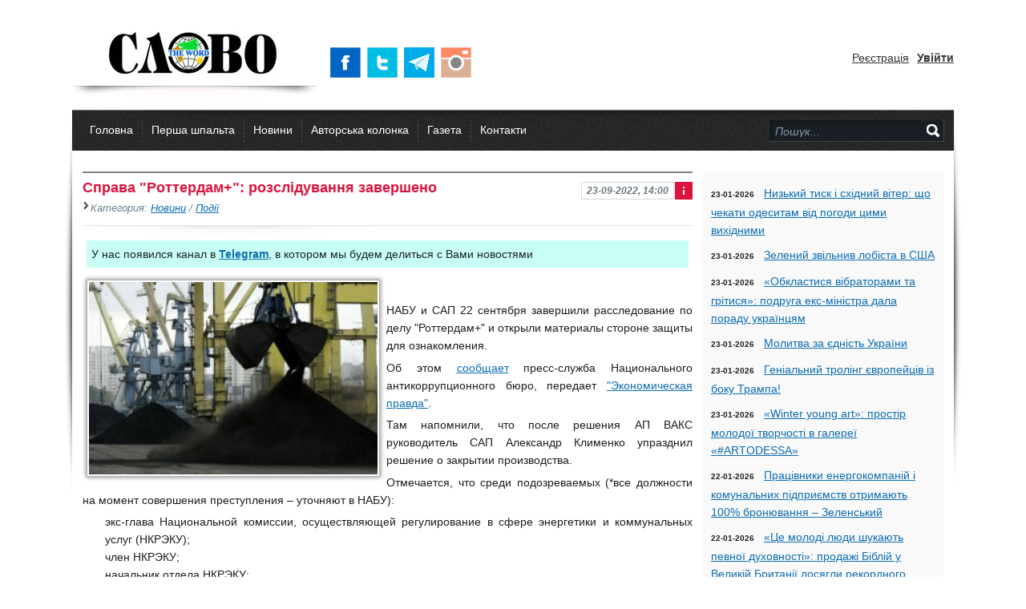

--- FILE ---
content_type: text/html; charset=utf-8
request_url: https://slovo.odessa.ua/news/51551-delo-rotterdam-rassledovanie-zaversheno.html
body_size: 21954
content:
<!DOCTYPE html PUBLIC "-//W3C//DTD XHTML 1.0 Transitional//EN" "https://www.w3.org/TR/xhtml1/DTD/xhtml1-transitional.dtd"><head>
<meta name="HandheldFriendly" content="true">
	<meta name="format-detection" content="telephone=no">
	<meta name="viewport" content="user-scalable=no, initial-scale=1.0, maximum-scale=1.0, width=device-width"> 
	<meta name="apple-mobile-web-app-capable" content="yes">
	<meta name="apple-mobile-web-app-status-bar-style" content="default">
<!--[if lte IE 7]>
<script type="text/javascript" language="javascript">
  window.location.href = "https://slovo.odessa.ua/browser.html";
</script>
<![endif]-->
<title>Дело &quot;Роттердам+&quot;: расследование завершено » Суспільно – політична газета &quot;СЛОВО&quot;</title>
<meta name="charset" content="utf-8">
<meta name="title" content="Дело &quot;Роттердам+&quot;: расследование завершено » Суспільно – політична газета &quot;СЛОВО&quot;">
<meta name="description" content="По версии следствия, в так называемую формулу &quot;Роттердам+&quot;, утвержденную в 2016 году НКРЭКУ для расчета оптовой рыночной цены на электроэнергию, заложили расходы, которых на самом деле не существовало, а именно - на транспортировку угля в Украину из порта в Роттердаме. НАБУ и САП 22">
<meta name="keywords" content="Роттердам, НКРЭКУ, группы, компаний, электроэнергию, Украину, закрытии, частных, стоимость, Украины, руководитель, транспортировку, прокуроров, производстве, генерации, решение, следствия, рыночной, оптовой, формулы">
<meta name="generator" content="DataLife Engine (https://dle-news.ru)">
<link rel="canonical" href="https://slovo.odessa.ua/news/51551-delo-rotterdam-rassledovanie-zaversheno.html">
<link rel="alternate" type="application/rss+xml" title="Суспільно – політична газета &quot;СЛОВО&quot;" href="https://slovo.odessa.ua/rss.xml">
<link rel="search" type="application/opensearchdescription+xml" title="Суспільно – політична газета &quot;СЛОВО&quot;" href="https://slovo.odessa.ua/index.php?do=opensearch">
<meta property="twitter:title" content="Дело &quot;Роттердам+&quot;: расследование завершено » Суспільно – політична газета &quot;СЛОВО&quot;">
<meta property="twitter:url" content="https://slovo.odessa.ua/news/51551-delo-rotterdam-rassledovanie-zaversheno.html">
<meta property="twitter:card" content="summary_large_image">
<meta property="twitter:image" content="https://slovo.odessa.ua/uploads/posts/2022-09/bh5tje-c4x3x50px50p-c4x3x50px50p-e4cfd6a50333a107754745f2557a519d.jpg">
<meta property="twitter:description" content="НАБУ и САП 22 сентября завершили расследование по делу &quot;Роттердам+&quot; и открыли материалы стороне защиты для ознакомления. Об этом сообщает пресс-служба Национального антикоррупционного бюро, передает &quot;Экономическая правда&quot;. Там напомнили, что после решения АП ВАКС руководитель">
<meta property="og:type" content="article">
<meta property="og:site_name" content="Суспільно – політична газета &quot;СЛОВО&quot;">
<meta property="og:title" content="Дело &quot;Роттердам+&quot;: расследование завершено » Суспільно – політична газета &quot;СЛОВО&quot;">
<meta property="og:url" content="https://slovo.odessa.ua/news/51551-delo-rotterdam-rassledovanie-zaversheno.html">
<meta property="og:image" content="https://slovo.odessa.ua/uploads/posts/2022-09/bh5tje-c4x3x50px50p-c4x3x50px50p-e4cfd6a50333a107754745f2557a519d.jpg">
<meta property="og:description" content="НАБУ и САП 22 сентября завершили расследование по делу &quot;Роттердам+&quot; и открыли материалы стороне защиты для ознакомления. Об этом сообщает пресс-служба Национального антикоррупционного бюро, передает &quot;Экономическая правда&quot;. Там напомнили, что после решения АП ВАКС руководитель">
<link href="/engine/classes/min/index.php?f=engine/editor/css/default.css&amp;v=a02ff" rel="stylesheet" type="text/css">
<script src="/engine/classes/min/index.php?g=general3&amp;v=a02ff"></script>
<script src="/engine/classes/min/index.php?f=engine/classes/js/jqueryui3.js,engine/classes/js/dle_js.js,engine/classes/highslide/highslide.js&amp;v=a02ff" defer></script>


<link rel="shortcut icon" type="image/png" href="/templates/Gemini_ua/images/favicon.png" />
<link media="screen" href="/templates/Gemini_ua/style/styles.css" type="text/css" rel="stylesheet" />
<link media="screen" href="/templates/Gemini_ua/style/engine.css" type="text/css" rel="stylesheet" />
<link media="screen" href="/templates/Gemini_ua/style/base.css" type="text/css" rel="stylesheet" />
<link media="screen" href="/templates/Gemini_ua/style/common.css" type="text/css" rel="stylesheet" />
<script type="text/javascript" src="/templates/Gemini_ua/js/libs.js"></script>


<!--
<script type="text/javascript" src="http://shublog.ru/files/js/jscroll.js"></script>
<script type="text/javascript" src="http://shublog.ru/files/js/jquery.mousewheel-3.0.js"></script>
-->
<!--[if IE]><link href="/templates/Gemini_ua/style/ie.css" media="screen, projection" rel="stylesheet" type="text/css" /><![endif]-->
    <!--[if lt IE 9]>
    <script>
      document.createElement('header');
      document.createElement('nav');
      document.createElement('section');
      document.createElement('article');
      document.createElement('aside');
      document.createElement('footer');
      document.createElement('hgroup');
    </script>
    <style type="text/css">
      header, nav, section, article, aside, footer, hgroup
      {
        display: block;
      }
    </style>
    <![endif]-->

<link rel="stylesheet" type="text/css" media="all" href="/templates/Gemini_ua/style/jscroll.css" />

<script type="text/javascript" src="/templates/Gemini_ua/js/lenta.js"></script>
<script type="text/javascript" src="/templates/Gemini_ua/js/jquery.imageScroller.js"></script>
<style>
.link { cursor:pointer;}
  @-moz-document url-prefix()
{
.top-featured-image span {
    background-color: Black;
    color:white;
    font-size: small;
    position:absolute;
    bottom:17px;
    left:-250px;
    padding-left:10px;
      -moz-opacity:.60;
    filter:alpha(opacity=60);
    opacity:.80;
    width:240px;
    display: inline;
	
}

}
</style> 
<script type="text/javascript">
      var scrolltotop={
      setting: {startline:350, scrollto: 0, scrollduration:800, fadeduration:[500, 100]},
      controlHTML: '<img src="/templates/Gemini_ua/images/go-top_7400.png" width="64" height="64">',
      controlattrs: {offsetx:25, offsety:125},
      anchorkeyword: '#top',
      state: {isvisible:false, shouldvisible:false},
      scrollup:function(){
        if (!this.cssfixedsupport)
          this.control.css({opacity:50})
        var dest=isNaN(this.setting.scrollto)? this.setting.scrollto : parseInt(this.setting.scrollto)
        if (typeof dest=="string" && jQuery('#'+dest).length==1)
          dest=jQuery('#'+dest).offset().top
        else
          dest=0
        this.body.animate({scrollTop: dest}, this.setting.scrollduration);
      },
      togglecontrol:function(){
        var scrolltop=jQuery(window).scrollTop()
        if (!this.cssfixedsupport)
          this.keepfixed()
        this.state.shouldvisible=(scrolltop>=this.setting.startline)? true : false
        if (this.state.shouldvisible && !this.state.isvisible){
          this.control.stop().animate({opacity:1}, this.setting.fadeduration[0])
          this.state.isvisible=true
        }
        else if (this.state.shouldvisible==false && this.state.isvisible){
          this.control.stop().animate({opacity:0}, this.setting.fadeduration[1])
          this.state.isvisible=false
        }
      },
      init:function(){
        jQuery(document).ready(function($){
          var mainobj=scrolltotop
          var iebrws=document.all
          mainobj.cssfixedsupport=!iebrws || iebrws && document.compatMode=="CSS1Compat" && window.XMLHttpRequest //not IE or IE7+ browsers in standards mode
          mainobj.body=(window.opera)? (document.compatMode=="CSS1Compat"? $('html') : $('body')) : $('html,body')
          mainobj.control=$('<div id="topcontrol">'+mainobj.controlHTML+'</div>')
            .css({position:mainobj.cssfixedsupport? 'fixed' : 'absolute', bottom:mainobj.controlattrs.offsety, right:mainobj.controlattrs.offsetx, opacity:0, cursor:'pointer' })
            .attr({title:'Вверх'})
            .click(function(){mainobj.scrollup(); return false})
            .appendTo('body')
          if (document.all && !window.XMLHttpRequest && mainobj.control.text()!='')
            mainobj.control.css({width:mainobj.control.width()})
          mainobj.togglecontrol()
          $('a[href="' + mainobj.anchorkeyword +'"]').click(function(){
            mainobj.scrollup()
            return false
          })
          $(window).bind('scroll resize', function(e){
            mainobj.togglecontrol()
          })
        })
      }
    }
    scrolltotop.init()
</script>

<meta name='yandex-verification' content='7f72873ce60c292e' />
<meta name="google-site-verification" content="ZlZKO_q1AvQ75J3uTRVsaYoh5vPcxk5U9lgfQZMblGg" />
<!-- Put this script tag to the <head> of your page -->
<!--<script type="text/javascript" src="//vk.com/js/api/openapi.js?116"></script>

<script type="text/javascript">
  VK.init({apiId: 4756843, onlyWidgets: true});
</script>-->


<!-- BEGIN SiteCTRL Script -->

<script type="text/javascript">
if(document.location.protocol=='http:'){
 var Tynt=Tynt||[];Tynt.push('beKdeaSGWr5krDacwqm_6l');
 (function(){var s=document.createElement('script');s.async="async";s.type="text/javascript";s.src='https://tcr.tynt.com/ti.js';var h=document.getElementsByTagName('script')[0];h.parentNode.insertBefore(s,h);})();
}
</script>
<!-- END SiteCTRL Script -->





  <!-- Новогодние шары START-->
   <!--
<script type="text/javascript" src="/new_year_bals7/swfobject.min.js"></script>
<script type="text/javascript" src="/new_year_bals7/newyear.js"></script>

<link rel="stylesheet" href="/new_year_bals7/style2.css">

<div class="b-page_newyear">
<div class="b-page__content">
<i class="b-head-decor">
<i class="b-head-decor__inner b-head-decor__inner_n1">
<div class="b-ball b-ball_n1 b-ball_bounce"><div class="b-ball__right"></div><div class="b-ball__i"></div></div>
<div class="b-ball b-ball_n2 b-ball_bounce"><div class="b-ball__right"></div><div class="b-ball__i"></div></div>
<div class="b-ball b-ball_n3 b-ball_bounce"><div class="b-ball__right"></div><div class="b-ball__i"></div></div>
<div class="b-ball b-ball_n4 b-ball_bounce"><div class="b-ball__right"></div><div class="b-ball__i"></div></div>
<div class="b-ball b-ball_n5 b-ball_bounce"><div class="b-ball__right"></div><div class="b-ball__i"></div></div>
<div class="b-ball b-ball_n6 b-ball_bounce"><div class="b-ball__right"></div><div class="b-ball__i"></div></div>
<div class="b-ball b-ball_n7 b-ball_bounce"><div class="b-ball__right"></div><div class="b-ball__i"></div></div> 
<div class="b-ball b-ball_n8 b-ball_bounce"><div class="b-ball__right"></div><div class="b-ball__i"></div></div>
<div class="b-ball b-ball_n9 b-ball_bounce"><div class="b-ball__right"></div><div class="b-ball__i"></div></div>
<div class="b-ball b-ball_i1"><div class="b-ball__right"></div><div class="b-ball__i"></div></div>
<div class="b-ball b-ball_i2"><div class="b-ball__right"></div><div class="b-ball__i"></div></div>
<div class="b-ball b-ball_i3"><div class="b-ball__right"></div><div class="b-ball__i"></div></div>
<div class="b-ball b-ball_i4"><div class="b-ball__right"></div><div class="b-ball__i"></div></div>
<div class="b-ball b-ball_i5"><div class="b-ball__right"></div><div class="b-ball__i"></div></div>
<div class="b-ball b-ball_i6"><div class="b-ball__right"></div><div class="b-ball__i"></div></div>
</i> 
<i class="b-head-decor__inner b-head-decor__inner_n2">
<div class="b-ball b-ball_n1 b-ball_bounce"><div class="b-ball__right"></div><div class="b-ball__i"></div></div>
<div class="b-ball b-ball_n2 b-ball_bounce"><div class="b-ball__right"></div><div class="b-ball__i"></div></div>
<div class="b-ball b-ball_n3 b-ball_bounce"><div class="b-ball__right"></div><div class="b-ball__i"></div></div>
<div class="b-ball b-ball_n4 b-ball_bounce"><div class="b-ball__right"></div><div class="b-ball__i"></div></div>
<div class="b-ball b-ball_n5 b-ball_bounce"><div class="b-ball__right"></div><div class="b-ball__i"></div></div>
<div class="b-ball b-ball_n6 b-ball_bounce"><div class="b-ball__right"></div><div class="b-ball__i"></div></div>
<div class="b-ball b-ball_n7 b-ball_bounce"><div class="b-ball__right"></div><div class="b-ball__i"></div></div>
<div class="b-ball b-ball_n8 b-ball_bounce"><div class="b-ball__right"></div><div class="b-ball__i"></div></div> 
<div class="b-ball b-ball_n9 b-ball_bounce"><div class="b-ball__right"></div><div class="b-ball__i"></div></div>
<div class="b-ball b-ball_i1"><div class="b-ball__right"></div><div class="b-ball__i"></div></div>
<div class="b-ball b-ball_i2"><div class="b-ball__right"></div><div class="b-ball__i"></div></div>
<div class="b-ball b-ball_i3"><div class="b-ball__right"></div><div class="b-ball__i"></div></div>
<div class="b-ball b-ball_i4"><div class="b-ball__right"></div><div class="b-ball__i"></div></div>
<div class="b-ball b-ball_i5"><div class="b-ball__right"></div><div class="b-ball__i"></div></div>
<div class="b-ball b-ball_i6"><div class="b-ball__right"></div><div class="b-ball__i"></div></div>
</i>
<i class="b-head-decor__inner b-head-decor__inner_n3">
<div class="b-ball b-ball_n1 b-ball_bounce"><div class="b-ball__right"></div><div class="b-ball__i"></div></div>
<div class="b-ball b-ball_n2 b-ball_bounce"><div class="b-ball__right"></div><div class="b-ball__i"></div></div>
<div class="b-ball b-ball_n3 b-ball_bounce"><div class="b-ball__right"></div><div class="b-ball__i"></div></div>
<div class="b-ball b-ball_n4 b-ball_bounce"><div class="b-ball__right"></div><div class="b-ball__i"></div></div>
<div class="b-ball b-ball_n5 b-ball_bounce"><div class="b-ball__right"></div><div class="b-ball__i"></div></div>
<div class="b-ball b-ball_n6 b-ball_bounce"><div class="b-ball__right"></div><div class="b-ball__i"></div></div>
<div class="b-ball b-ball_n7 b-ball_bounce"><div class="b-ball__right"></div><div class="b-ball__i"></div></div>
<div class="b-ball b-ball_n8 b-ball_bounce"><div class="b-ball__right"></div><div class="b-ball__i"></div></div>
<div class="b-ball b-ball_n9 b-ball_bounce"><div class="b-ball__right"></div><div class="b-ball__i"></div></div>
<div class="b-ball b-ball_i1"><div class="b-ball__right"></div><div class="b-ball__i"></div></div>
<div class="b-ball b-ball_i2"><div class="b-ball__right"></div><div class="b-ball__i"></div></div>
<div class="b-ball b-ball_i3"><div class="b-ball__right"></div><div class="b-ball__i"></div></div>
<div class="b-ball b-ball_i4"><div class="b-ball__right"></div><div class="b-ball__i"></div></div>
<div class="b-ball b-ball_i5"><div class="b-ball__right"></div><div class="b-ball__i"></div></div>
<div class="b-ball b-ball_i6"><div class="b-ball__right"></div><div class="b-ball__i"></div></div>
</i>
<i class="b-head-decor__inner b-head-decor__inner_n4">
<div class="b-ball b-ball_n1 b-ball_bounce"><div class="b-ball__right"></div><div class="b-ball__i"></div></div>
<div class="b-ball b-ball_n2 b-ball_bounce"><div class="b-ball__right"></div><div class="b-ball__i"></div></div>
<div class="b-ball b-ball_n3 b-ball_bounce"><div class="b-ball__right"></div><div class="b-ball__i"></div></div>
<div class="b-ball b-ball_n4 b-ball_bounce"><div class="b-ball__right"></div><div class="b-ball__i"></div></div>
<div class="b-ball b-ball_n5 b-ball_bounce"><div class="b-ball__right"></div><div class="b-ball__i"></div></div>
<div class="b-ball b-ball_n6 b-ball_bounce"><div class="b-ball__right"></div><div class="b-ball__i"></div></div>
<div class="b-ball b-ball_n7 b-ball_bounce"><div class="b-ball__right"></div><div class="b-ball__i"></div></div>
<div class="b-ball b-ball_n8 b-ball_bounce"><div class="b-ball__right"></div><div class="b-ball__i"></div></div>
<div class="b-ball b-ball_n9 b-ball_bounce"><div class="b-ball__right"></div><div class="b-ball__i"></div></div>
<div class="b-ball b-ball_i1"><div class="b-ball__right"></div><div class="b-ball__i"></div></div>
<div class="b-ball b-ball_i2"><div class="b-ball__right"></div><div class="b-ball__i"></div></div>
<div class="b-ball b-ball_i3"><div class="b-ball__right"></div><div class="b-ball__i"></div></div>
<div class="b-ball b-ball_i4"><div class="b-ball__right"></div><div class="b-ball__i"></div></div>
<div class="b-ball b-ball_i5"><div class="b-ball__right"></div><div class="b-ball__i"></div></div>
<div class="b-ball b-ball_i6"><div class="b-ball__right"></div><div class="b-ball__i"></div></div>
</i>
<i class="b-head-decor__inner b-head-decor__inner_n5">
<div class="b-ball b-ball_n1 b-ball_bounce"><div class="b-ball__right"></div><div class="b-ball__i"></div></div>
<div class="b-ball b-ball_n2 b-ball_bounce"><div class="b-ball__right"></div><div class="b-ball__i"></div></div>
<div class="b-ball b-ball_n3 b-ball_bounce"><div class="b-ball__right"></div><div class="b-ball__i"></div></div>
<div class="b-ball b-ball_n4 b-ball_bounce"><div class="b-ball__right"></div><div class="b-ball__i"></div></div>
<div class="b-ball b-ball_n5 b-ball_bounce"><div class="b-ball__right"></div><div class="b-ball__i"></div></div>
<div class="b-ball b-ball_n6 b-ball_bounce"><div class="b-ball__right"></div><div class="b-ball__i"></div></div>
<div class="b-ball b-ball_n7 b-ball_bounce"><div class="b-ball__right"></div><div class="b-ball__i"></div></div>
<div class="b-ball b-ball_n8 b-ball_bounce"><div class="b-ball__right"></div><div class="b-ball__i"></div></div>
<div class="b-ball b-ball_n9 b-ball_bounce"><div class="b-ball__right"></div><div class="b-ball__i"></div></div>
<div class="b-ball b-ball_i1"><div class="b-ball__right"></div><div class="b-ball__i"></div></div>
<div class="b-ball b-ball_i2"><div class="b-ball__right"></div><div class="b-ball__i"></div></div>
<div class="b-ball b-ball_i3"><div class="b-ball__right"></div><div class="b-ball__i"></div></div>
<div class="b-ball b-ball_i4"><div class="b-ball__right"></div><div class="b-ball__i"></div></div>
<div class="b-ball b-ball_i5"><div class="b-ball__right"></div><div class="b-ball__i"></div></div>
<div class="b-ball b-ball_i6"><div class="b-ball__right"></div><div class="b-ball__i"></div></div>
</i>
<i class="b-head-decor__inner b-head-decor__inner_n6">
<div class="b-ball b-ball_n1 b-ball_bounce"><div class="b-ball__right"></div><div class="b-ball__i"></div></div>
<div class="b-ball b-ball_n2 b-ball_bounce"><div class="b-ball__right"></div><div class="b-ball__i"></div></div>
<div class="b-ball b-ball_n3 b-ball_bounce"><div class="b-ball__right"></div><div class="b-ball__i"></div></div>
<div class="b-ball b-ball_n4 b-ball_bounce"><div class="b-ball__right"></div><div class="b-ball__i"></div></div>
<div class="b-ball b-ball_n5 b-ball_bounce"><div class="b-ball__right"></div><div class="b-ball__i"></div></div>
<div class="b-ball b-ball_n6 b-ball_bounce"><div class="b-ball__right"></div><div class="b-ball__i"></div></div>
<div class="b-ball b-ball_n7 b-ball_bounce"><div class="b-ball__right"></div><div class="b-ball__i"></div></div>
<div class="b-ball b-ball_n8 b-ball_bounce"><div class="b-ball__right"></div><div class="b-ball__i"></div></div>
<div class="b-ball b-ball_n9 b-ball_bounce"><div class="b-ball__right"></div><div class="b-ball__i"></div></div>
<div class="b-ball b-ball_i1"><div class="b-ball__right"></div><div class="b-ball__i"></div></div>
<div class="b-ball b-ball_i2"><div class="b-ball__right"></div><div class="b-ball__i"></div></div>
<div class="b-ball b-ball_i3"><div class="b-ball__right"></div><div class="b-ball__i"></div></div>
<div class="b-ball b-ball_i4"><div class="b-ball__right"></div><div class="b-ball__i"></div></div>
<div class="b-ball b-ball_i5"><div class="b-ball__right"></div><div class="b-ball__i"></div></div>
<div class="b-ball b-ball_i6"><div class="b-ball__right"></div><div class="b-ball__i"></div></div>
</i>
<i class="b-head-decor__inner b-head-decor__inner_n7">
<div class="b-ball b-ball_n1 b-ball_bounce"><div class="b-ball__right"></div><div class="b-ball__i"></div></div>
<div class="b-ball b-ball_n2 b-ball_bounce"><div class="b-ball__right"></div><div class="b-ball__i"></div></div>
<div class="b-ball b-ball_n3 b-ball_bounce"><div class="b-ball__right"></div><div class="b-ball__i"></div></div>
<div class="b-ball b-ball_n4 b-ball_bounce"><div class="b-ball__right"></div><div class="b-ball__i"></div></div>
<div class="b-ball b-ball_n5 b-ball_bounce"><div class="b-ball__right"></div><div class="b-ball__i"></div></div>
<div class="b-ball b-ball_n6 b-ball_bounce"><div class="b-ball__right"></div><div class="b-ball__i"></div></div>
<div class="b-ball b-ball_n7 b-ball_bounce"><div class="b-ball__right"></div><div class="b-ball__i"></div></div>
<div class="b-ball b-ball_n8 b-ball_bounce"><div class="b-ball__right"></div><div class="b-ball__i"></div></div>
<div class="b-ball b-ball_n9 b-ball_bounce"><div class="b-ball__right"></div><div class="b-ball__i"></div></div>
<div class="b-ball b-ball_i1"><div class="b-ball__right"></div><div class="b-ball__i"></div></div>
<div class="b-ball b-ball_i2"><div class="b-ball__right"></div><div class="b-ball__i"></div></div>
<div class="b-ball b-ball_i3"><div class="b-ball__right"></div><div class="b-ball__i"></div></div>
<div class="b-ball b-ball_i4"><div class="b-ball__right"></div><div class="b-ball__i"></div></div> 
<div class="b-ball b-ball_i5"><div class="b-ball__right"></div><div class="b-ball__i"></div></div>
<div class="b-ball b-ball_i6"><div class="b-ball__right"></div><div class="b-ball__i"></div></div>
</i>
</i>
</div>
</div>
-->
  <!--Новогодние шары END -->

    <!--  <script
              id="delivery-draw-kit"
              src="https://cdn.hunteryvely.com/resources/draw_script.js"
              onload='javascript:renderDelivery("5d0890b9aeed7")'>
            </script>-->

</head>
<body class="page page_fix">

<script>
<!--
var dle_root       = '/';
var dle_admin      = '';
var dle_login_hash = '71a26d2a818eef39644ca7344dd42e832312abf9';
var dle_group      = 5;
var dle_skin       = 'Gemini_ua';
var dle_wysiwyg    = '0';
var quick_wysiwyg  = '2';
var dle_min_search = '4';
var dle_act_lang   = ["Так", "Ні", "Увести", "Скасувати", "Зберегти", "Видалити", "Завантаження. Будь ласка, зачекайте..."];
var menu_short     = 'Швидке редагування';
var menu_full      = 'Повне редагування';
var menu_profile   = 'Перегляд профілю';
var menu_send      = 'Надіслати повідомлення';
var menu_uedit     = 'Адмінцентр';
var dle_info       = 'Інформація';
var dle_confirm    = 'Підтвердження';
var dle_prompt     = 'Уведення інформації';
var dle_req_field  = ["Заповніть поле з ім’ям", "Заповніть поле з повідомленням", "Заповніть поле з темою повідомлення"];
var dle_del_agree  = 'Ви певні, що хочете видалити? Цю дію неможливо буде скасувати';
var dle_spam_agree = 'Ви певні, що хочете позначити користувача як спамера? Це призведе до видалення всіх його коментарів';
var dle_c_title    = 'Надсилання скарги';
var dle_complaint  = 'Зазначте текст Вашої скарги для адміністрації:';
var dle_mail       = 'Ваша адреса е-пошти:';
var dle_big_text   = 'Виділено завеликий клаптик тексту.';
var dle_orfo_title = 'Зазначте коментар для адміністрації до знайденої помилки на сторінці:';
var dle_p_send     = 'Надіслати';
var dle_p_send_ok  = 'Сповіщення вдало надіслано';
var dle_save_ok    = 'Зміни вдало збережено. Оновити сторінку?';
var dle_reply_title= 'Відповідь на коментар';
var dle_tree_comm  = '0';
var dle_del_news   = 'Видалити статтю';
var dle_sub_agree  = 'Ви певні, що хочете підписатися на коментарі до цієї публікації?';
var dle_captcha_type  = '1';
var dle_share_interesting  = ["Поділитися посиланням на виділений текст", "Твіттер", "Facebook", "Вконтакті", "Пряме посилання:", "Натисніть правою клавішею миші і виберіть «Копіювати посилання»"];
var DLEPlayerLang     = {prev: 'Попередній',next: 'Наступний',play: 'Відтворити',pause: 'Пауза',mute: 'Вимкнути звук', unmute: 'Увімкнути звук', settings: 'Налаштування', enterFullscreen: 'На повний екран', exitFullscreen: 'Вимкнути повноекранний режим', speed: 'Швидкість', normal: 'Звичайна', quality: 'Якість', pip: 'Режим PiP'};
var allow_dle_delete_news   = false;

jQuery(function($){

hs.graphicsDir = '/engine/classes/highslide/graphics/';
hs.wrapperClassName = 'rounded-white';
hs.outlineType = 'rounded-white';
hs.numberOfImagesToPreload = 0;
hs.captionEval = 'this.thumb.alt';
hs.showCredits = false;
hs.align = 'center';
hs.transitions = ['expand', 'crossfade'];
hs.dimmingOpacity = 0.60;
hs.lang = { loadingText : 'Завантаження...', playTitle : 'Перегляд слайд-шоу (пропуск)', pauseTitle:'Пауза', previousTitle : 'Попереднє зображення', nextTitle :'Наступне зображення',moveTitle :'Перемістити', closeTitle :'Закрити (Esc)',fullExpandTitle:'Розгорнути до повного розміру',restoreTitle:'Натисніть для закриття картинки, натисніть й утримуйте для переміщення',focusTitle:'Сфокусувати',loadingTitle:'Натисніть, щоб скасувати'
};
hs.slideshowGroup='fullnews'; hs.addSlideshow({slideshowGroup: 'fullnews', interval: 4000, repeat: false, useControls: true, fixedControls: 'fit', overlayOptions: { opacity: .75, position: 'bottom center', hideOnMouseOut: true } });

});
//-->
</script>
<div id="fb-root"></div>
<script>(function(d, s, id) {
  var js, fjs = d.getElementsByTagName(s)[0];
  if (d.getElementById(id)) return;
  js = d.createElement(s); js.id = id;
  js.src = "//connect.facebook.net/ru_RU/sdk.js#xfbml=1&version=v2.0";
  fjs.parentNode.insertBefore(js, fjs);
}(document, 'script', 'facebook-jssdk'));</script>



<div class="wwide topline">&nbsp;</div>
<div class="wrapper">
	<div id="header" class="container">
		<h2><a class="thide" href="/index.php" title="Громадсько-політична газета СЛОВО">Громадсько-політична газета &quot;СЛОВО&quot;</a></h2>
		<div class="rcol">
			<div class="loginbox">

<ul class="reset loginbox">
	<li class="lvsep"><a href="https://slovo.odessa.ua/index.php?do=register">Реєстрація</a></li>
	<li><a id="loginlink" href="#"><b>Увійти</b></a></li>
</ul>
<div style="display: none;" id="logindialog" title="Авторизація">
	<form method="post" action="">
		<div class="logform">
			<ul class="reset">
				<li class="lfield"><label for="login_name">Лоґін:</label><br /><input type="text" name="login_name" id="login_name" /></li>
				<li class="lfield lfpas"><label for="login_password">Пароль (<a href="https://slovo.odessa.ua/index.php?do=lostpassword">Забули?</a>):</label><br /><input type="password" name="login_password" id="login_password" /></li>
				<li class="lfield lfchek"><input type="checkbox" name="login_not_save" id="login_not_save" value="1"/><label for="login_not_save">&nbsp;Чужий комп'ютер</label></li>
				<li class="lbtn"><button class="fbutton" onclick="submit();" type="submit" title="Войти"><span>Войти</span></button></li>
			</ul>
			<input name="login" type="hidden" id="login" value="submit" />
		</div>
	</form>
</div>
</div>
           
     
			
            
      <span class="headso">
          
        <noindex>	    <a href="https://www.facebook.com/Odessa.Slovo" target="_blank" rel="nofollow" title="Мы в Facebook"><img src="/templates/Gemini_ua/images/i1.png" alt="Мы в Facebook" /></a>
				
                <a href="https://twitter.com/SlovoOdessa" target="_blank" rel="nofollow" title="Мы в Twitter"><img src="/templates/Gemini_ua/images/i2.png" alt="Мы в Twitter" /></a> 
                <a href="https://t.me/slovo_odessa" target="_blank" rel="nofollow" title="Мы в Telegram"><img src="/templates/Gemini_ua/images/i3.png" alt="Мы в Telegram" /></a> 
                <a href="https://www.instagram.com/odessa_slovo/" target="_blank" rel="nofollow" title="Мы в Instagram"><img src="/templates/Gemini_ua/images/i5.png" alt="Мы в Instagram" /></a> 
             </noindex>     
      
             
             
             
               </span>     
           	<!-- <span class="headsoc">
			<noindex>	
            <a class="twit thide" href="https://www.facebook.com/Odessa.Slovo" target="_blank" rel="nofollow" title="Мы в Facebook">Мы в Facebook</a>
		
                <a class="twitt thide" href="https://twitter.com/SlovoOdessa" target="_blank" rel="nofollow" title="Мы в Twitter">Мы в Twitter</a> 
                
                </noindex>    
			</span>	-->
           
			<div class="headlinks">
 
			</div>  
		</div> 
	</div>
	<div class="shadlr"><div class="shadlr">
    
  

		<div class="container ">
			<div class="darkbg"><div id="menubar">
				<div class="lcol">
    
					<ul class="reset"> <!--<a href="https://slovo.odessa.ua/index.php?action=mobile" target="_top" title="Мобильная версия сайта"><img src="/templates/Gemini_ua/images/social/mobail.png" style="margin-top:11px; margin-left:-11px" width="31px" height="31px" /></a>-->
						 <li><a href="/">Головна</a></li> 
                        <li><a href="/main/">Перша шпальта</a></li>
                        <li><a href="/news/">Новини</a></li>
						
						<li><a href="/avtor/">Авторська колонка</a></li>
						<li><a href="/gazeta/">Газета</a></li>
                    
              
                       
						<li><a href="/index.php?do=feedback">Контакти</a></li>
					<!-- <div class="language">
                        
                          <img src="/templates/Gemini_ua/images/lang/lang__ua.png" alt="ua" data-google-lang="ua" class="language__img">
      
       <img src="/templates/Gemini_ua/images/lang/lang__ru.png" alt="ru" data-google-lang="ru" class="language__img">
           
        </div> -->
    
    	<!-- <div class="language">
                        
                          <img src="/templates/Gemini_ua/images/lang/lang__ua.png" alt="ua" data-google-lang="ua" class="language__img">
      
       <img src="/templates/Gemini_ua/images/lang/lang__ru.png" alt="ru" data-google-lang="ru" class="language__img">
           
        </div> -->
					</ul>
				</div>
				<form method="post" action=''>
					<input type="hidden" name="do" value="search" />
                    <input type="hidden" name="subaction" value="search" />
					<ul class="searchbar reset">
						<li class="lfield"><input id="story" method="post" name="story" value="Пошук..." onblur="if(this.value=='') this.value='Пошук...';" onfocus="if(this.value=='Поиск...') this.value='';" type="text" /></li>
						<li class="lbtn"><input title="Найти" alt="Найти" type="image" src="/templates/Gemini_ua/images/spacer.gif" /></li>
					</ul>
				</form>
                
         
      

                
                
			</div></div>
			<div class="body">
            
					<!--<div style="margin: 3px 5px 3px 5px"><marquee onMouseOver="this.stop()" onMouseOut="this.start()" width="100%" scrollamount="3"> 
<strong> <span style="margin-left:60px"> • 19 апреля, в 12.00 в редакции газеты «Слово» состоится пресс-конференция представителей Одесской областной организации инвалидов «Инвалиды Надежды в Будущее». В ней также примет участие Наталья Чехонацкая – девушка с ограниченными возможностями, которая стала победительницей конкурса красоты «Мадам Одесса-2016». 

 </span>
</strong>
</marquee>


</div> -->
                    
				<div class="vsep">
					<div id="midside" class="lcol">
				
						
                      
		  
                    <div id="midside" class="lcol">
						</div>
                    	<style>
.shortim  img {
    width: 360px;
border: 1px solid rgb(177, 175, 175);
-webkit-box-shadow: 0px 0px 5px 1px rgba(0, 0, 0, 0.41);
-moz-box-shadow: 0px 0px 5px 1px rgba(0, 0, 0, 0.41);
-o-box-shadow: 0px 0px 5px 1px rgba(0, 0, 0, 0.41);
box-shadow: 0px 0px 5px 1px rgba(0, 0, 0, 0.41);
    margin: 0px 8px 0px 5px;
    line-height: 0px;
}
</style>
<!--<ul class="reset" style="display: inline-flex;"><li>Читать новость на:</li> <li> <noindex>     <style>


.page {

    min-height: 100vh;
}
/* Фиксируем позицию body, которую меняет панель гугла*/

.page_fix {
    top: 0 !important;
    position: static !important;
}

/* Прячем панель гугла  */

.skiptranslate {
    display: none !important;
}

/* language */



.language__img {
    margin: 2px;
    cursor: pointer;
    opacity: .5;
}

.language__img:hover,
.language__img_active {
    opacity: 1;
}


.language {


     transform: translateY(-50%);
  
    flex-direction: column;
}



</style>
  
            <span class="language">
<li style="position:relative; list-style:none;" class="menu-item menu-item-gtranslate"><a href="#" onclick="doGTranslate('ru|ru');return false;" title="Русский" class="glink nturl notranslate" style="border: none;margin-top: 10px;">  <img src="/templates/Gemini_ua/images/lang/lang__ru.png" alt="ru" data-google-lang="ru" class="language__img"></a></li><li style="position:relative; list-style:none;" class="menu-item menu-item-gtranslate"><a href="#" onclick="doGTranslate('ru|uk');return false;" title="Українська" class="glink nturl notranslate" style="border: none;margin-top: 10px;"> <img src="/templates/Gemini_ua/images/lang/lang__ua.png" alt="uk" data-google-lang="uk" class="language__img" ></a></li><style>#goog-gt-tt {display:none !important;}
.goog-te-banner-frame {display:none !important;}
.goog-te-menu-value:hover {text-decoration:none !important;}
.goog-text-highlight {background-color:transparent !important;box-shadow:none !important;}
#google_translate_element2 {display:none!important;}
</style><div id="google_translate_element2"><div class="skiptranslate goog-te-gadget" dir="ltr" style=""><div id=":0.targetLanguage"><select class="goog-te-combo"><option value="">Выбрать язык</option><option value="az">азербайджанский</option><option value="sq">албанский</option><option value="am">амхарский</option><option value="en">английский</option><option value="ar">арабский</option><option value="hy">армянский</option><option value="af">африкаанс</option><option value="eu">баскский</option><option value="be">белорусский</option><option value="bn">бенгальский</option><option value="my">бирманский</option><option value="bg">болгарский</option><option value="bs">боснийский</option><option value="cy">валлийский</option><option value="hu">венгерский</option><option value="vi">вьетнамский</option><option value="haw">гавайский</option><option value="gl">галисийский</option><option value="el">греческий</option><option value="ka">грузинский</option><option value="gu">гуджарати</option><option value="da">датский</option><option value="zu">зулу</option><option value="iw">иврит</option><option value="ig">игбо</option><option value="yi">идиш</option><option value="id">индонезийский</option><option value="ga">ирландский</option><option value="is">исландский</option><option value="es">испанский</option><option value="it">итальянский</option><option value="yo">йоруба</option><option value="kk">казахский</option><option value="kn">каннада</option><option value="ca">каталанский</option><option value="ky">киргизский</option><option value="zh-TW">китайский (традиционный)</option><option value="zh-CN">китайский (упрощенный)</option><option value="ko">корейский</option><option value="co">корсиканский</option><option value="ht">креольский (Гаити)</option><option value="ku">курманджи</option><option value="km">кхмерский</option><option value="xh">кхоса</option><option value="lo">лаосский</option><option value="la">латинский</option><option value="lv">латышский</option><option value="lt">литовский</option><option value="lb">люксембургский</option><option value="mk">македонский</option><option value="mg">малагасийский</option><option value="ms">малайский</option><option value="ml">малаялам</option><option value="mt">мальтийский</option><option value="mi">маори</option><option value="mr">маратхи</option><option value="mn">монгольский</option><option value="de">немецкий</option><option value="ne">непальский</option><option value="nl">нидерландский</option><option value="no">норвежский</option><option value="or">ория</option><option value="pa">панджаби</option><option value="fa">персидский</option><option value="pl">польский</option><option value="pt">португальский</option><option value="ps">пушту</option><option value="rw">руанда</option><option value="ro">румынский</option><option value="sm">самоанский</option><option value="ceb">себуанский</option><option value="sr">сербский</option><option value="st">сесото</option><option value="si">сингальский</option><option value="sd">синдхи</option><option value="sk">словацкий</option><option value="sl">словенский</option><option value="so">сомалийский</option><option value="sw">суахили</option><option value="su">суданский</option><option value="tg">таджикский</option><option value="th">тайский</option><option value="ta">тамильский</option><option value="tt">татарский</option><option value="te">телугу</option><option value="tr">турецкий</option><option value="tk">туркменский</option><option value="uz">узбекский</option><option value="ug">уйгурский</option><option value="uk">украинский</option><option value="ur">урду</option><option value="tl">филиппинский</option><option value="fi">финский</option><option value="fr">французский</option><option value="fy">фризский</option><option value="ha">хауса</option><option value="hi">хинди</option><option value="hmn">хмонг</option><option value="hr">хорватский</option><option value="ny">чева</option><option value="cs">чешский</option><option value="sv">шведский</option><option value="sn">шона</option><option value="gd">шотландский (гэльский)</option><option value="eo">эсперанто</option><option value="et">эстонский</option><option value="jw">яванский</option><option value="ja">японский</option></select></div></div></div> <script>function googleTranslateElementInit2() {new google.translate.TranslateElement({pageLanguage: 'ru',autoDisplay: false}, 'google_translate_element2');}</script><script src="//translate.google.com/translate_a/element.js?cb=googleTranslateElementInit2"></script> <script>function GTranslateGetCurrentLang() {var keyValue = document['cookie'].match('(^|;) ?googtrans=([^;]*)(;|$)');return keyValue ? keyValue[2].split('/')[2] : null;}
function GTranslateFireEvent(element,event){try{if(document.createEventObject){var evt=document.createEventObject();element.fireEvent('on'+event,evt)}else{var evt=document.createEvent('HTMLEvents');evt.initEvent(event,true,true);element.dispatchEvent(evt)}}catch(e){}}
function doGTranslate(lang_pair){if(lang_pair.value)lang_pair=lang_pair.value;if(lang_pair=='')return;var lang=lang_pair.split('|')[1];if(GTranslateGetCurrentLang() == null && lang == lang_pair.split('|')[0])return;var teCombo;var sel=document.getElementsByTagName('select');for(var i=0;i<sel.length;i++)if(sel[i].className.indexOf('goog-te-combo')!=-1){teCombo=sel[i];break;}if(document.getElementById('google_translate_element2')==null||document.getElementById('google_translate_element2').innerHTML.length==0||teCombo.length==0||teCombo.innerHTML.length==0){setTimeout(function(){doGTranslate(lang_pair)},500)}else{teCombo.value=lang;GTranslateFireEvent(teCombo,'change');GTranslateFireEvent(teCombo,'change')}}</script>

</span></noindex> </li></ul>-->
<div class="base fullstory">
	<script type="text/javascript">//<![CDATA[
	$(function(){ $("#infb51551").Button("#infc51551"); });
	//]]></script>
	<div class="infbtn">
		<span id="infb51551" class="thide" title="Информация к новости">Информация к новости</span>
		<div id="infc51551" class="infcont">
			<ul>
				 		
				
               
                
				<li><i>Дата: 23-09-2022, 14:00</i></li>
               <li> <a href="javascript:AddComplaint('51551', 'news')">Сообщить о ошибке</a></li>
			</ul>
	 
				
				<div class="rate">
					
					
					<div class="rate_like">
					<a href="#" onclick="doRate('plus', '51551'); return false;" >
						<svg class="icon icon-love"><use xlink:href="#icon-love"></use></svg>
						<span id="ratig-layer-51551"><span class="ratingtypeplus" >0</span></span>
					</a>
					</div>
					
					
				</div>
			
		</div>
	</div>
	<span class="argbox"><a href="https://slovo.odessa.ua/2022/09/23/" ><i>23-09-2022, 14:00</i></a></span>
	<h1 class="btl"><span id="news-title">Справа &quot;Роттердам+&quot;&#58; розслідування завершено</span></h1>
	<p class="argcat"><i>Категория: <a href="https://slovo.odessa.ua/news/">Новини</a> / <a href="https://slovo.odessa.ua/incidents/">Події</a></i></p>
	<div class="maincont">
  

    
     
   	 
<div style="margin: 5px 5px 15px 5px;background-color: #00ffcf38;padding: 6px;">У нас появился канал в <a href="https://t.me/slovo_odessa" target="_blank"><strong>Telegram</strong></a>, в котором мы будем делиться с Вами новостями</div>

<div class="shortim"><p><a href="https://slovo.odessa.ua/uploads/posts/2022-09/bh5tje-c4x3x50px50p-c4x3x50px50p-e4cfd6a50333a107754745f2557a519d.jpg" class="highslide" target="_blank"><img src="/uploads/posts/2022-09/thumbs/bh5tje-c4x3x50px50p-c4x3x50px50p-e4cfd6a50333a107754745f2557a519d.jpg" style="float:left;" alt=""></a> </p>
</div>




	 <div id="exprs">	<p>НАБУ и САП 22 сентября завершили расследование по делу "Роттердам+" и открыли материалы стороне защиты для ознакомления.</p>
<p>Об этом<span> </span><a href="https://nabu.gov.ua/novyny/sprava-rotterdam-rozsliduvannya-zaversheno?fbclid=IwAR1hrhLF1kn21JI8_A3EcGHee_Udp2Zap3rJAyhMXAPiK1KiysWOKTy8B3Q" target="_blank" rel="noopener external">сообщает</a><span> </span>пресс-служба Национального антикоррупционного бюро, передает <a href="https://www.epravda.com.ua/rus/news/2022/09/22/691776/" target="_blank" rel="noopener external">"Экономическая правда"</a>.</p>
<p>Там напомнили, что после решения АП ВАКС руководитель САП Александр Клименко упразднил решение о закрытии производства.</p>
<p>Отмечается, что среди подозреваемых (*все должности на момент совершения преступления – уточняют в НАБУ):</p>
<ul>
<li>экс-глава Национальной комиссии, осуществляющей регулирование в сфере энергетики и коммунальных услуг (НКРЭКУ);</li>
<li>член НКРЭКУ;</li>
<li>начальник отдела НКРЭКУ;</li>
<li>руководитель управления НКРЭКУ;</li>
<li>заместитель коммерческого директора одной из частных компаний группы – ключевого оператора рынка теплогенерации Украины;</li>
<li>директор департамента одной из компаний указанной группы.</li>
</ul>
<p>"Действия всех шести человек квалифицированы по ч.2 ст.364 Уголовного кодекса Украины ("Злоупотребление служебным положением"). Представителям частных компаний инкриминируют пособничество", - заявляют в НАБУ.</p>
<p>По версии следствия, в так называемую формулу "Роттердам+", утвержденную в 2016 году НКРЭКУ для расчета оптовой рыночной цены на электроэнергию, заложили расходы, которых на самом деле не существовало, а именно - на транспортировку угля в Украину из порта в Роттердаме.</p>
<div class="quote_block noncontenteditable">
<div class="quote">
<div class="quote_body contenteditable">"В результате использования такой методики вычисления в течение 2016-2017 гг. конечные потребители переплатили более 18 млрд грн, что подтверждается выводом экспертизы. Ущерб, нанесенный из-за применения формулы в 2018-2019 гг., будет расследован в отдельном производстве", - подчеркивают в НАБУ.</div>
</div>
</div>
<p>"Принять такую ​​формулу вычисления НКРЭКУ уговорили представители группы частных теплогенерирующих компаний, которые в результате и получили сверхприбыли. Сначала регулятор не соглашался, понимая абсурдность включения расходов на транспортировку в тариф, однако в марте 2016 года на указанное предложение пристав.</p>
<p>Как следствие, произошел рост тарифов на электроэнергию для промышленности, объектов социальной инфраструктуры, предпринимателей, что привело к удорожанию товаров и услуг конечному потребителю, в том числе и первой необходимости", - добавили в ведомстве.</p>
<p>В НАБУ отметили, что дело "Роттердам+" уникально по многим причинам.</p>
<div class="quote_block noncontenteditable">
<div class="quote">
<div class="quote_body contenteditable">"Здесь и ее сложность (анализ 1200 составляющих формулы, сотни тысяч листов исследованных документов, десятки обысков и более полусотни допросов), и общий размер причиненного ущерба (39,9 млрд грн), и дерзость преступления (реализация во время вооруженной агрессии РФ). Но есть еще одна особенность – не смотря на убеждение детективов в наличии исчерпывающих доказательств, дело "Роттердам+" несколько раз закрывали.</div>
</div>
</div>
<p>НАБУ неоднократно подчеркивало – доказательства, собранные по делу "Роттердам+" достаточны, а дать им оценку должен только суд. Именно поэтому упразднение постановления о его закрытии является важным шагом на пути к беспристрастному обвинению и справедливому приговору", - говорится в позиции НАБУ.</p>
<p><strong>Напомним:</strong></p>
<p>Руководитель Специализированной антикоррупционной прокуратуры Александр Клименко<span> </span><a href="https://www.epravda.com.ua/rus/news/2022/09/22/691754/" rel="external noopener">принял решение отменить постановление о закрытии так называемого дела "Роттердам+"</a><span> </span>как незаконное и необоснованное.</p>
<p>При этом руководитель САП полностью изменил группу прокуроров по этому делу "из-за неэффективного осуществления надзора за соблюдением законов во время проведения досудебного расследования".</p>
<p>5 мая 2021 года тогдашний генпрокурор Ирина Венедиктова <a href="https://www.epravda.com.ua/rus/news/2021/05/5/673611/" rel="external noopener">сменила старшего группы прокуроров<span> </span></a>в уголовном производстве "Роттердам +" Виталия Пономаренко, который трижды закрывал это производство.</p>
<p>20 мая новый старший группы прокуроров Денис Демкив по делу "Роттердам +"<span> </span><a href="https://www.epravda.com.ua/rus/news/2021/05/21/674123/" rel="external noopener">решил ее закрыть четвертый<span> </span></a>- Национальное антикоррупционное бюро обжалует решение к руководителю прокуратуры.</p>
<p>В марте 2016 Нацкомиссия утвердила новую методику определения оптовой рыночной цены на электроэнергию.Согласно ей, стоимость угля в производстве угольно-тепловой генерации считалась по формуле "стоимость угля в порту Роттердам плюс стоимость его доставки в Украину".</p>
<p>Из-за применения новой формулы тепловые генерации, в том числе генерации ДТЭК Рината Ахметова и государственное "Центрэнерго", стали продавать электроэнергию дороже.</p>
<p>Формула утратила силу с 1 июля этого года в связи с переходом Украины на новый рынок электроэнергии.</p>
<p>8 августа 2019 года детективы НАБУ по делу "Роттердам+"<span> </span><a href="https://www.pravda.com.ua/rus/news/2019/08/8/7223078/" rel="external noopener">сообщили о подозрении</a> шести лицам, в частности экс-главе Нацкомиссии Дмитрию Вовку и Владимиру Бутовскому.</p>
<p>По данным следствия, Вовк по предварительному сговору с группой других лиц разработали и в 2016 году приняли необоснованный регуляторный акт, так называемую "формулу Роттердам +".</p>
  </div>
		   
 
</div>
 

			<div class="clr"></div>

	


<br />
<div style="font-size:11px ">Ключевые слова:<span  style=" color:#BCBCBC; font-size:11px "> <a href="https://slovo.odessa.ua/index.php?do=search&story=Роттердам&subaction=search" target="_blank">Роттердам</a>, <a href="https://slovo.odessa.ua/index.php?do=search&story=НКРЭКУ&subaction=search" target="_blank">НКРЭКУ</a>, <a href="https://slovo.odessa.ua/index.php?do=search&story=группы&subaction=search" target="_blank">группы</a>, <a href="https://slovo.odessa.ua/index.php?do=search&story=компаний&subaction=search" target="_blank">компаний</a>, <a href="https://slovo.odessa.ua/index.php?do=search&story=электроэнергию&subaction=search" target="_blank">электроэнергию</a>, <a href="https://slovo.odessa.ua/index.php?do=search&story=Украину&subaction=search" target="_blank">Украину</a>, <a href="https://slovo.odessa.ua/index.php?do=search&story=закрытии&subaction=search" target="_blank">закрытии</a>, <a href="https://slovo.odessa.ua/index.php?do=search&story=частных&subaction=search" target="_blank">частных</a>, <a href="https://slovo.odessa.ua/index.php?do=search&story=стоимость&subaction=search" target="_blank">стоимость</a>, <a href="https://slovo.odessa.ua/index.php?do=search&story=Украины&subaction=search" target="_blank">Украины</a>, <a href="https://slovo.odessa.ua/index.php?do=search&story=руководитель&subaction=search" target="_blank">руководитель</a>, <a href="https://slovo.odessa.ua/index.php?do=search&story=транспортировку&subaction=search" target="_blank">транспортировку</a>, <a href="https://slovo.odessa.ua/index.php?do=search&story=прокуроров&subaction=search" target="_blank">прокуроров</a>, <a href="https://slovo.odessa.ua/index.php?do=search&story=производстве&subaction=search" target="_blank">производстве</a>, <a href="https://slovo.odessa.ua/index.php?do=search&story=генерации&subaction=search" target="_blank">генерации</a>, <a href="https://slovo.odessa.ua/index.php?do=search&story=решение&subaction=search" target="_blank">решение</a>, <a href="https://slovo.odessa.ua/index.php?do=search&story=следствия&subaction=search" target="_blank">следствия</a>, <a href="https://slovo.odessa.ua/index.php?do=search&story=рыночной&subaction=search" target="_blank">рыночной</a>, <a href="https://slovo.odessa.ua/index.php?do=search&story=оптовой&subaction=search" target="_blank">оптовой</a>, <a href="https://slovo.odessa.ua/index.php?do=search&story=формулы&subaction=search" target="_blank">формулы</a> </span></div><br />

  <div class="social-likes" >
										<noindex>	
                                        
                                  
                                        
                                        
                                        
                                        <table class="knopki-aga" style="margin-top:4px;">
												<tr>
													<td class="vk"><div class="fb-like" data-href="https://www.facebook.com/Odessa.Slovo"  data-layout="button_count" data-action="like" data-show-faces="false" data-share="false"></div>
                                                    
 &nbsp;&nbsp;&nbsp;&nbsp; </td>	
													
													<td class="twit">
<!-- Put this div tag to the place, where the Like block will be -->
<!-- <div id="vk_like"></div>
<script type="text/javascript">
VK.Widgets.Like("vk_like", {type: "button", height: 20});
</script>-->

</td>
<td  class="twitt"><span style=" padding-left: 15px;">
<a href="https://twitter.com/share" class="twitter-share-button" data-via="SlovoOdessa" data-lang="ru">Твитнуть</a>
<script>!function(d,s,id){var js,fjs=d.getElementsByTagName(s)[0],p=/^http:/.test(d.location)?'http':'https';if(!d.getElementById(id)){js=d.createElement(s);js.id=id;js.src=p+'://platform.twitter.com/widgets.js';fjs.parentNode.insertBefore(js,fjs);}}(document, 'script', 'twitter-wjs');</script></span></td>
										
												</tr>
											</table></noindex>
										</div> 
 
 
<noindex>
<br />

<div class="line2" style="margin: 0px 0px 12px 0px; padding: 2px 0px 3px 8px; color:#BCBCBC; font-size:12px ">Если вы обнаружили ошибку на этой странице, выделите ее  и нажмите Ctrl+Enter.</div></noindex>

 

<noindex>


<!-- NewsHunter -->

<!--/ NewsHunter -->






<div id="DIV_DA_228928"></div>

<br />
</noindex>

	<div class="storenumber"></div>
	<div class="mlink">
		<span class="argback"><a href="javascript:history.go(-1)"><b>Вернуться</b></a></span>
		
		
	</div>
	<div class="linesbg related">
		<h4 class="btl"><span>Наш сайт</span> рекомендует:</h4>	
		<ul class="reset">
			<li><a href="https://slovo.odessa.ua/news/37242-rotterdam-eks-glave-nkreku-i-esche-5-licam-soobschili-o-podozrenii.html">&quot;Роттердам+&quot;: экс-главе НКРЭКУ и еще 5 лицам сообщили о подозрении</a></li><li><a href="https://slovo.odessa.ua/news/44323-energoholding-rinata-ahmetova-otkryto-hvastaetsya-pokupkoy-antikorrupcionnoy-prokuratury-na-kornyu.html">Энергохолдинг Рината Ахметова открыто хвастается покупкой Антикоррупционной прокуратуры на корню</a></li><li><a href="https://slovo.odessa.ua/news/15661-odesskih-teplovikov-proveryat.html">Одесских тепловиков проверят</a></li><li><a href="https://slovo.odessa.ua/news/36023-sozdanie-komissii-po-tarifam-priznali-nezakonnym.html">Создание Комиссии по тарифам признали незаконным</a></li><li><a href="https://slovo.odessa.ua/news/29199-nkreku-naznachila-vneplanovuyu-proverku-odessagaza-i-vseukrainskoy-energeticheskoy-kompanii-iz-za-podozritelnyh-postavok-topliva-na-opz.html">НКРЭКУ назначила внеплановую проверку &quot;Одессагаза&quot; и &quot;Всеукраинской энергетической компании&quot; из-за подозрительных поставок топлива на ОПЗ</a></li>
               <span style="display:none">       

<li><a href="https://slovo.odessa.ua/sovet/46670-5-sposobov-otbelit-zuby-v-domashnih-usloviyah.html" title="5 способов отбелить зубы в домашних условиях">5 способов отбелить зубы в домашних условиях</a></li>

<li><a href="https://slovo.odessa.ua/sovet/46669-chto-podarit-rodnym-i-druzyam-k-pashe.html" title="Что подарить родным и друзьям к Пасхе?">Что подарить родным и друзьям к Пасхе?</a></li></span>
		</ul>
		<div class="frbtns">
			
			<a href="https://slovo.odessa.ua/news/print:page,1,51551-delo-rotterdam-rassledovanie-zaversheno.html" rel="nofollow"><img class="printlink" src="/templates/Gemini_ua/images/spacer.gif" alt="Распечатать" title="Распечатать" /></a>
		</div>
	</div>
</div>

<div class="berrors"><div class="berrors">
	Уважаемый посетитель, Вы зашли на сайт как незарегистрированный пользователь.<br />
	Мы рекомендуем Вам <a href="/index.php?do=register">зарегистрироваться</a> либо войти на сайт под своим именем.
</div></div>



<div id="tabbs">
	<ul class="reset tabmenu">
	<!--	<li><a class="selected" href="#tabln1"><b>Комментарии (0)</b></a></li> -->
		
	</ul>
	<div class="tabcont" id="tabln1">
		<!--dlecomments-->
		<!--dlenavigationcomments-->
		<!--dleaddcomments-->
	</div>
	
</div>
<div style="white-space: nowrap;">
<div style="display: inline-block; margin-right:20px">

<!--<script type="text/javascript" src="//vk.com/js/api/openapi.js?116"></script> -->

<!-- VK Widget -->
<!--<div id="vk_groups"></div>
<script type="text/javascript">
VK.Widgets.Group("vk_groups", {mode: 0, width: "350", height: "210", color1: 'FFFFFF', color2: '2B587A', color3: '5B7FA6'}, 85397100);
</script> -->
</div>
<div style="display: inline-block; "><div class="fb-like-box" data-href="https://www.facebook.com/Odessa.Slovo" data-width="350"  data-height="215" data-colorscheme="light" data-show-faces="true" data-header="true" data-stream="false" data-show-border="true"></div></div>
</div>

<script>$('.hidden-link').replaceWith(function(){return'<a href="'+$(this).data('link')+'"  target="_blank">'+$(this).text()+'</a>';})</script>
                         				
						
                       
					
                         
                    
                 
                        
				  </div>
					<div id="sidebar" class="rcol">
						<script type="text/javascript">//<![CDATA[
$(function(){
	$("#slidemenu").UlMenu();
});
//]]></script>
 

  
   
   

	<div style="background-color:#f9f9f9;padding: 10px;">
 <div style="display:block; margin: 6px 0 9px 0"><span class="list-time">23-01-2026</span>&nbsp;&nbsp; <a href="https://slovo.odessa.ua/news/59094-nizkoe-davlenie-i-vostochnyj-veter-chto-zhdat-odessitam-ot-pogody-v-jeti-vyhodnye.html" title="Низкое давление и восточный ветер: что ждать одесситам от погоды в эти выходные">Низький тиск і східний вітер&#58; що чекати одеситам від погоди цими вихідними</a>  </div>
<div style="display:block; margin: 6px 0 9px 0"><span class="list-time">23-01-2026</span>&nbsp;&nbsp; <a href="https://slovo.odessa.ua/news/59090-novost-zelenskij-uvolil-lobbista-v-ssha.html" title="НОВОСТЬ Зеленский уволил лоббиста в США">Зелений звільнив лобіста в США</a>  </div>
<div style="display:block; margin: 6px 0 9px 0"><span class="list-time">23-01-2026</span>&nbsp;&nbsp; <a href="https://slovo.odessa.ua/news/59089-oblozhitsja-vibratorami-i-gretsja-podruga-jeks-ministra-dala-sovet-ukraincam.html" title="«Обложиться вибраторами и греться»: подруга экс-министра дала совет украинцам">«Обкластися вібраторами та грітися»&#58; подруга екс-міністра дала пораду українцям</a>  </div>
<div style="display:block; margin: 6px 0 9px 0"><span class="list-time">23-01-2026</span>&nbsp;&nbsp; <a href="https://slovo.odessa.ua/news/59087-molitva-za-yednist-ukrajini.html" title="Молитва за єдність України">Молитва за єдність України</a>  </div>
<div style="display:block; margin: 6px 0 9px 0"><span class="list-time">23-01-2026</span>&nbsp;&nbsp; <a href="https://slovo.odessa.ua/news/59092-genialnyj-trolling-evropejcev-so-storony-trampa.html" title="Гениальный троллинг европейцев со стороны Трампа!">Геніальний тролінг європейців із боку Трампа!</a>  </div>
<div style="display:block; margin: 6px 0 9px 0"><span class="list-time">23-01-2026</span>&nbsp;&nbsp; <a href="https://slovo.odessa.ua/news/59088-winter-young-art-prostir-molodoji-tvorchosti-v-galereji-artodessa.html" title="«Winter young art»: простір молодої творчості в галереї «#ARTODESSA»">«Winter young art»&#58; простір молодої творчості в галереї «#ARTODESSA»</a>  </div>
<div style="display:block; margin: 6px 0 9px 0"><span class="list-time">22-01-2026</span>&nbsp;&nbsp; <a href="https://slovo.odessa.ua/news/59085-pracivniki-energokompanij-i-komunalnih-pidpriyemstv-otrimajut-100-bronjuvannja-zelenskij.html" title="Працівники енергокомпаній і комунальних підприємств отримають 100% бронювання – Зеленський">Працівники енергокомпаній і комунальних підприємств отримають 100% бронювання – Зеленський</a>  </div>
<div style="display:block; margin: 6px 0 9px 0"><span class="list-time">22-01-2026</span>&nbsp;&nbsp; <a href="https://slovo.odessa.ua/news/59082-molodye-ljudi-ischut-duhovnosti-prodazhi-biblii-v-velikobritanii-dostigli-rekordnyh-pokazatelej.html" title="«Молодые люди ищут духовности»: продажи Библии в Великобритании достигли рекордных показателей">«Це молоді люди шукають певної духовності»&#58; продажі Біблій у Великій Британії досягли рекордного рівня</a>  </div>
<div style="display:block; margin: 6px 0 9px 0"><span class="list-time">22-01-2026</span>&nbsp;&nbsp; <a href="https://slovo.odessa.ua/news/59084-torgovim-merezham-ta-zakladam-gromadskogo-harchuvannja-dozvoljat-vpuskati-tvarin-bez-juridichnih-rizikiv.html" title="Торговим мережам та закладам громадського харчування дозволять впускати тварин без юридичних ризиків">Торговим мережам та закладам громадського харчування дозволять впускати тварин без юридичних ризиків</a>  </div>
<div style="display:block; margin: 6px 0 9px 0"><span class="list-time">22-01-2026</span>&nbsp;&nbsp; <a href="https://slovo.odessa.ua/news/59086-avarija-teplotrassy-v-centre-odessy-otoplenie-otkljucheno.html" title="Авария теплотрассы в центре Одессы, отопление отключено">Аварія теплотраси у центрі Одеси, опалення відключено</a>  </div>
<div style="display:block; margin: 6px 0 9px 0"><span class="list-time">22-01-2026</span>&nbsp;&nbsp; <a href="https://slovo.odessa.ua/news/59077-odesskie-luchnicy-stali-prizerami-chempionata-ukrainy.html" title="Одесские лучницы стали призёрами чемпионата Украины">Одеські лучниці стали призерами чемпіонату України</a>  </div>
<div style="display:block; margin: 6px 0 9px 0"><span class="list-time">22-01-2026</span>&nbsp;&nbsp; <a href="https://slovo.odessa.ua/news/59083-vzlet-zolota-prines-rf-summu-pochti-jekvivalentnuju-zamorozhennym-v-es-aktivam.html" title="Взлет золота принес РФ сумму, почти эквивалентную замороженным в ЕС активам">Зліт золота приніс РФ суму, майже еквівалентну активам, замороженим в ЄС</a>  </div>
<div style="display:block; margin: 6px 0 9px 0"><span class="list-time">21-01-2026</span>&nbsp;&nbsp; <a href="https://slovo.odessa.ua/news/59079-zveropolis-2-novyj-rekordsmen-gollivuda.html" title="&quot;Зверополис 2&quot;: новый рекордсмен Голливуда">&quot;Зверополіс 2&quot;&#58; новий рекордсмен Голлівуду</a>  </div>
 
</div> 
  

 
<script>
    $(function(){
        $('.video_slider_counter ul li a').click(function(){
            $('.video_slider_counter ul li a').removeClass('active');
            $(this).addClass('active');
            var b = $(this).parent().index()*300;
            $(this).parent().parent().parent().parent().children('.video_slider_items_cont').children('.video_slider_items').animate({ 'left': -b},500);
        });
        $('.video_slider_item').hover(function(){
                    $(this).children().children('.video_desc_bg').animate({opacity:1});
                }, function(){
                    $(this).children().children('.video_desc_bg').animate({opacity:0.85});
                },1000
        );
        $('.video_slider_items').width($('.video_slider_item').size()*300);
    });
</script>
<div id="bcalendar" class="block">
	<div class="dtop"><a href="https://slovo.odessa.ua/video/" style="text-decoration:none; display:block"><h4 class="btl">Відео</h4></a></div>
	
    
   <div class="video_slider">
    <div class="block_body">
       
        <div class="video_slider_items_cont">
            <div class="video_slider_items">


                                    <div class="video_slider_item">
                        <div>
                                                                                        <a href="https://slovo.odessa.ua/news/59066-evropa-prizvala-trampa-ne-riskovat-otnoshenijami.html"><img src="/uploads/posts/2026-01/thumbs/jekrana-2026-01-18-223319.jpg" border="0" style="width:299px" /></a> <div class="shortimg001"><p><a class="highslide" href="https://slovo.odessa.ua/uploads/posts/2026-01/jekrana-2026-01-18-223319.jpg" target="_blank"><img src="/uploads/posts/2026-01/thumbs/jekrana-2026-01-18-223319.jpg" alt="" class="fr-dii fr-fil"></a><br></p>
</div>
                                                    </div>
                        <div class="video_desc">
                            <div class="video_desc_bg"></div>
                            <div class="video_desc_cont">
                  
                                 	 		
                                <div class="clear"></div>
                                <div class="name">
                                                                            <a href="https://slovo.odessa.ua/news/59066-evropa-prizvala-trampa-ne-riskovat-otnoshenijami.html" style="font-weight: 700"> <strong>Європа закликала Трампа не ризикувати стосунками</strong>
</a>
                                                                    </div>
                            </div>
                        </div>
                        <div class="clear"></div>
                    </div>
       
                
            </div>
        </div>
    </div>
</div>
    
    </div>

 
 
      

          
  
  
  
<noindex> 


</noindex>
  
  

 
 
   

 
 

<noindex><script id="3688094641228927">(function(e){var js=document.getElementById("3688094641228927"); var block=document.createElement("div"); block.id=parseInt(Math.random()*1e9).toString(16)+e; js.parentNode.insertBefore(block,js); if("undefined"===typeof window.loaded_blocks_directadvert){window.loaded_blocks_directadvert=[]; function n(){var e=window.loaded_blocks_directadvert.shift(); var t=e.adp_id; var r=e.div; var i=document.createElement("script"); i.async=true; i.charset="windows-1251"; var as=(typeof __da_already_shown!="undefined")?"&as="+__da_already_shown.slice(-20).join(":"):""; i.src="https://code.directadvert.ru/data/"+t+".js?async=1&div="+r+"&t="+Math.random()+as; var s=document.getElementsByTagName("head")[0] || document.getElementsByTagName("body")[0]; var o; s.appendChild(i); i.onload=function(){o=setInterval(function(){if(document.getElementById(r).innerHTML && window.loaded_blocks_directadvert.length){n(); clearInterval(o)}},50)}; i.onerror=function(){o=setInterval(function(){if(window.loaded_blocks_directadvert.length){n(); clearInterval(o)}},50)}; } setTimeout(n)}window.loaded_blocks_directadvert.push({adp_id: e,div: block.id})})(228927)</script>
</noindex>


 


 


<!--
<div id="bcalendar" class="block">
	<div class="dtop"><h4 class="btl">Календарь</h4></div>
	<div class="dcont"></div>
</div>
-->
<!--
<noindex><div id="bcalendar" class="block">
	<div align="center"><a href="https://expo-odessa.com/" rel="nofollow" target="_blank"><img src="/ban/250x90.gif" style="border: none; width:250px" /></a></div><br />

    <div align="center"><a href="https://expo-odessa.com/" rel="nofollow" target="_blank"><img src="/ban/250x90(2).gif" style="border: none; width:250px" /></a></div>
</div></noindex>
-->


 <div class="block"> 
</div>
<div id="bcalendar" class="block">

<div align="center" style="padding-bottom:10px">
 <a href="https://iliya-monastery.org/"  rel="nofollow" target="_blank">  <img src="https://iliya-monastery.org/images/banner-small.gif"  alt="Свято-Ильинский мужской монастырь г.Одесса"  width=88 height=31 border=0 /></a></div></div>
<!--
 <noindex>
<div id="traffim-widget-265"></div>
    <script language="javascript" type="text/javascript">
    (function() {
    var traffim = document.createElement('script');
    traffim.type = 'text/javascript'; traffim.async = true;traffim.charset = 'UTF-8';
    traffim.src = 'https://ua.traffim.com/load/265.js';
    var nrvrscr = document.getElementsByTagName('script')[0];
    nrvrscr.parentNode.insertBefore(traffim, nrvrscr);
    })();
    </script>               </noindex>
-->


  <div class="sap"><div class="sap2"> 	 </div></div>

					</div>
					<div class="clr"></div>
				</div>
			</div>
		</div>
	</div></div>
</div>
<div class="wwide footbg">
	<div class="wrapper">
		<div class="container">
			<div class="darkbg"><div id="footbox">
				<div class="fbox">
					<div class="dcont">
						<h4 class="btl"><span>Навігація</span></h4>
						<ul class="fmenu reset">
							<li><a href="/index.php">Головна сторінка</a></li>
							<li><a href="/index.php?do=register">Реєстрація</a></li>
							<li><a href="/slovo/">ТБ Програма "До Слова"</a></li>
                            <li><a href="/pressclub/">Прес-клуб</a></li>
								

							<li><a href="/index.php?do=feedback">Контакти</a></li>
						</ul>
					</div>
				</div>
				<div class="fbox">
					<div class="dcont">
						<h4 class="btl"><span></span></h4>
					
					</div>
				</div>
				<div class="fbox">
					<div class="dcont">
						<h4 class="btl"><span>Архів газети</span></h4>
					<div  style="overflow-y:auto;"><div style="display:block; margin: 6px 0 9px 0"> <a href="https://slovo.odessa.ua/gazeta/49989-gazeta-slovo-3-4.html">Газета &quot;СЛОВО&quot;. №3-4</a>  </div>
<div style="display:block; margin: 6px 0 9px 0"> <a href="https://slovo.odessa.ua/gazeta/49842-gazeta-slovo-1-2.html">Газета &quot;СЛОВО&quot;. №1-2</a>  </div>
<div style="display:block; margin: 6px 0 9px 0"> <a href="https://slovo.odessa.ua/gazeta/49632-gazeta-slovo-42-46.html">Газета &quot;СЛОВО&quot;. №42-46</a>  </div>
<div style="display:block; margin: 6px 0 9px 0"> <a href="https://slovo.odessa.ua/gazeta/49528-gazeta-slovo-37-41.html">Газета &quot;СЛОВО&quot;. №37-41</a>  </div>
<div style="display:block; margin: 6px 0 9px 0"> <a href="https://slovo.odessa.ua/gazeta/49312-gazeta-slovo-35-36.html">Газета &quot;СЛОВО&quot;. №35-36</a>  </div>
<div style="display:block; margin: 6px 0 9px 0"> <a href="https://slovo.odessa.ua/gazeta/49108-gazeta-slovo-33-34.html">Газета &quot;СЛОВО&quot;. №33-34</a>  </div>
<div style="display:block; margin: 6px 0 9px 0"> <a href="https://slovo.odessa.ua/gazeta/49077-gazeta-slovo-31-32.html">Газета &quot;СЛОВО&quot;. №31-32</a>  </div>
	</div>
					</div>
				</div>
				<div class="clr"></div>
				<span class="thide ribbon">^</span>
			</div></div>
			<div id="footer">
				<h2><a class="thide" href="/index.php" title="Общественно - политическая газета СЛОВО">Громадсько-політична газета &quot;СЛОВО&quot </a></h2>
				<span class="copyright">
					
                    Copyright &copy; 2012-2025 Використання матеріалів дозволяється за умови розміщення посилання на сайт.<br />
Громадсько-політична газета &quot;СЛОВО&quot; &copy; 2025 
				</span>
				
		 
                    
                      		<ul class="reset"><noindex>
					<li>
                        <!-- Rating@Mail.ru counter -->
<script type="text/javascript">
var _tmr = _tmr || [];
_tmr.push({id: "2598903", type: "pageView", start: (new Date()).getTime()});
(function (d, w) {
   var ts = d.createElement("script"); ts.type = "text/javascript"; ts.async = true;
   ts.src = (d.location.protocol == "https:" ? "https:" : "http:") + "//top-fwz1.mail.ru/js/code.js";
   var f = function () {var s = d.getElementsByTagName("script")[0]; s.parentNode.insertBefore(ts, s);};
   if (w.opera == "[object Opera]") { d.addEventListener("DOMContentLoaded", f, false); } else { f(); }
})(document, window);
</script><noscript><div style="position:absolute;left:-10000px;">
<img src="//top-fwz1.mail.ru/counter?id=2598903;js=na" style="border:0;" height="1" width="1" alt="Рейтинг@Mail.ru" />
</div></noscript>
<!-- //Rating@Mail.ru counter -->
                 <!-- Rating@Mail.ru logo -->
<a href="https://top.mail.ru/jump?from=2598903" rel="nofollow" target="_blank">
<img src="//top-fwz1.mail.ru/counter?id=2598903;t=295;l=1" 
style="border:0;" height="1" width="1" alt="Рейтинг@Mail.ru" /></a>
<!-- //Rating@Mail.ru logo -->
       
                        
                        </li>
                        <li><!-- Yandex.Metrika counter -->
<script type="text/javascript">
    (function (d, w, c) {
        (w[c] = w[c] || []).push(function() {
            try {
                w.yaCounter35365735 = new Ya.Metrika({
                    id:35365735,
                    clickmap:true,
                    trackLinks:true,
                    accurateTrackBounce:true,
                    webvisor:true,
                    trackHash:true
                });
            } catch(e) { }
        });

        var n = d.getElementsByTagName("script")[0],
            s = d.createElement("script"),
            f = function () { n.parentNode.insertBefore(s, n); };
        s.type = "text/javascript";
        s.async = true;
        s.src = "https://mc.yandex.ru/metrika/watch.js";

        if (w.opera == "[object Opera]") {
            d.addEventListener("DOMContentLoaded", f, false);
        } else { f(); }
    })(document, window, "yandex_metrika_callbacks");
</script>
<noscript><div><img src="https://mc.yandex.ru/watch/35365735" style="position:absolute; left:-9999px;" alt="" /></div></noscript>
<!-- /Yandex.Metrika counter --></li>
						<li>
                        <!--LiveInternet counter--><script type="text/javascript"><!--
document.write("<a href='//www.liveinternet.ru/click' "+
"target=_blank rel='nofollow'><img src='//counter.yadro.ru/hit?t44.2;r"+
escape(document.referrer)+((typeof(screen)=="undefined")?"":
";s"+screen.width+"*"+screen.height+"*"+(screen.colorDepth?
screen.colorDepth:screen.pixelDepth))+";u"+escape(document.URL)+
";h"+escape(document.title.substring(0,80))+";"+Math.random()+
"' alt='' title='LiveInternet' "+
"border='0' width='1' height='1'><\/a>")
//--></script><!--/LiveInternet-->

                        
                        </li>
					
					</noindex></ul> 
                    
				
			</div>
			<div class="shadow">&nbsp;</div>
		</div>
	</div>
</div>
<script charset="windows-1251" type="text/javascript" src="//code.directadvert.ru/show.cgi?adp=228928&div=DIV_DA_228928"></script>	
<script>
  (function(i,s,o,g,r,a,m){i['GoogleAnalyticsObject']=r;i[r]=i[r]||function(){
  (i[r].q=i[r].q||[]).push(arguments)},i[r].l=1*new Date();a=s.createElement(o),
  m=s.getElementsByTagName(o)[0];a.async=1;a.src=g;m.parentNode.insertBefore(a,m)
  })(window,document,'script','//www.google-analytics.com/analytics.js','ga');

  ga('create', 'UA-74298328-1', 'auto');
  ga('send', 'pageview');

</script>
 <!-- Здесь ставить скрипт о нижнем баннере предупреждающем о блокировщике рекламы -->
<!-- снег--><!-- 
<script src="/templates/Gemini_ua/js/snow-fall.js" type="text/javascript"></script> --> <!--  end снег -->
<script async="async" src="https://w.uptolike.com/widgets/v1/zp.js?pid=1620605" type="text/javascript"></script>
</body>
</html>
<!-- DataLife Engine Copyright SoftNews Media Group (http://dle-news.ru) -->


--- FILE ---
content_type: text/javascript; charset=utf-8
request_url: https://code.directadvert.ru/data/228927.js?async=1&div=22c25020228927&t=0.7065166490568682
body_size: 527
content:
try {
var __da_widget_id = 228927;
var __da_widget_div = '22c25020228927';
var __da_widget_src = 'https://code.directadvert.ru/data/228927.js?nnn=228927&async=1&div=22c25020228927&t=0.7065166490568682';

(function () {
    var s = document.createElement("script");

    s.src = __da_widget_src;
    s.async = true;
    document.head.appendChild(s);
    s.onload = function() {

    var i = document.querySelector(".da-widget--" + __da_widget_id);

    const infoButton = i.querySelectorAll(".da-list__item .da-list__erir-btn");
    const infoErir = i.querySelectorAll(".da-list__item .da-list__erir");

    if (typeof infoButton !== undefined && typeof infoErir !== undefined) {
        for (let i = 0; i < infoButton.length; i++) {
            infoButton[i].addEventListener("click", () => {
                infoErir[i].classList.toggle("show");
            });
        }
    }
};
})();
} catch (e) {}

--- FILE ---
content_type: text/javascript; charset=utf-8
request_url: https://code.directadvert.ru/data/228927.js?nnn=228927&async=1&div=22c25020228927&t=0.7065166490568682
body_size: 3802
content:
if(document.getElementById('22c25020228927')) { document.getElementById('22c25020228927').innerHTML = '<style>.da-widget--228927 {\n    font-size: 14px;\n    overflow: hidden;\n    -webkit-box-sizing: border-box;\n    -moz-box-sizing: border-box;\n    box-sizing: border-box;\n    height: 400px; \n    width: 240px;\n    position: relative;\n}\n\n.da-widget--228927 .da-list {\n    margin: 0 -8px;\n    letter-spacing: -0.31em;\n}\n\n.da-widget--228927 .da-list:before, \n.da-widget--228927 .da-list:after {\n    display: table;\n    content: " ";\n}\n\n.da-widget--228927 .da-list:after {\n    clear: both;\n}\n\n.da-widget--228927 .da-list__item {\n    position: relative;\n    padding: 0 8px 8px 8px;\n    display: inline-block;\n    vertical-align: top;\n    letter-spacing: normal;\n    width: 100%;\n    -webkit-box-sizing: border-box;\n    -moz-box-sizing: border-box;\n    box-sizing: border-box;\n}\n\n.da-widget--228927 .da-list__item--left:last-child .da-list__link {\n    padding-bottom: 20px;\n}\n\n.da-widget--228927 .da-list__item--left .da-list__link-img, \n.da-widget--228927 .da-list__item--right .da-list__link-img {\n    width: 100px;\n    height: 100px;\n    max-width: 94px;\n    max-height: 94px;\n    padding: 0;\n}\n\n.da-widget--228927 .da-list__item--left .da-list__link-img {\n    float: left;\n    margin-right: 8px;\n}\n\n.da-widget--228927 .da-list__item--right .da-list__link-img {\n    float: right;\n    margin-left: 8px;\n}\n\n.da-widget--228927 .da-list__item--left .da-list__img, \n.da-widget--228927 .da-list__item--right .da-list__img {\n    margin-top: 0;\n}\n\n.da-widget--228927 .da-list__link {\n    display: block;\n    position: relative;\n    text-decoration: none;\n}\n\n.da-widget--228927 .da-list__link-img {\n    position: relative;\n    overflow: hidden;\n}\n\n.da-widget--228927 .da-list__link-title {\n    display: block;\n    overflow: hidden;\n}\n\n.da-widget--228927 .da-list__img {\n    position: absolute;\n    left: 0;\n    top: 0;\n    margin-top: -19%;\n    max-width: 100%;\n}\n\n.da-widget--228927 .da-list__title {\n    display: block;\n    line-height: 18px;\n    color: #000000;\n    font-weight: normal;\n    font-family: inherit;\n    max-height: 72px;\n    overflow: hidden;\n    cursor: pointer;\n}\n\n.da-widget--228927 .da-list[data-text="none"] .da-list__link .da-list__title,\n.da-widget--228927 .da-list[data-text="underline"] .da-list__link:hover .da-list__title {\n    text-decoration: none;\n}\n\n.da-widget--228927 .da-list[data-text="none"] .da-list__link:hover .da-list__title,\n.da-widget--228927 .da-list[data-text="underline"] .da-list__link .da-list__title {\n    text-decoration: underline;\n}\n\n.da-widget--228927 .da-widget__logo {\n    text-align: right;\n    position: absolute;\n    bottom: 0;\n    right: 0;\n}\n\n.da-widget--228927 .da-widget__logo:after {\n    content: \'\';\n    clear: both;\n    display: block;\n}\n\n.da-widget--228927 .da-widget__logo-link {\n    -webkit-transition: width 0.4s;\n    -o-transition: width 0.4s;\n    -moz-transition: width 0.4s;\n    transition: width 0.4s;\n    position: relative;\n    width: 20px;\n    height: 20px;\n    display: block;\n    background-image: url("//st.directadvert.ru/directadvert/img/widgets/logo.svg");\n    background-repeat: no-repeat;\n    background-position: 3px 50%;\n    background-color: rgba(255,255,255,0.7);\n    cursor: pointer;\n    float: right;\n}\n\n.da-widget--228927 .da-widget__logo-link:hover {\n    -webkit-transition: width 0.4s;\n    -o-transition: width 0.4s;\n    -moz-transition: width 0.4s;\n    transition: width 0.4s;\n    width: 84px;\n    background-color: #ffffff;\n}\n\n.da-widget--228927 .da-list__item[ad-mark="true"] .da-list__link:after {\n    display: block!important;\n    content: "Реклама";\n    position: absolute;\n    backdrop-filter: blur(1px);\n    color: hsla(0, 0%, 100%, .64);\n    font-family: inherit;\n    left: 4px;\n    position: absolute;\n    text-shadow: 0 0 4px rgba(0, 0, 0, 1);\n    top: 4px;\n    font-size: 10px;\n    font-weight: 400;\n    letter-spacing: -.08px;\n    line-height: 12px;\n}\n\n.da-widget--228927 .da-list__item[ad-mark="true"] .da-list__erir-btn,\n.da-widget--228927 .da-list__item[ad-mark="true"] .da-list__erir-btn:hover {\n    display: flex !important;\n    justify-content: center;\n    align-items: center;\n    content: "i";\n    position: absolute;\n    font-family: inherit;\n    right: 14px;\n    top: 4px;\n    font-size: 10px;\n    font-weight: 400;\n    letter-spacing: -.08px;\n    line-height: 12px;\n    cursor: pointer;\n    width: 10px;\n    height: 10px;\n    color: #a3a3a3;\n    border: 1px solid #a3a3a3;\n    border-radius: 50%;\n    z-index: 99999;\n    margin-top: 0;\n    box-shadow: none;\n    background-color: rgba(255, 255, 255, 0.8);\n}\n\n.da-widget--228927 .da-list__item[ad-mark="true"] .da-list__erir {\n    position: absolute;\n    top: 0;\n    left: 4px;\n    background-color: #fff;\n    border: 1px solid #ccc;\n    padding: 5px;\n    font-size: 10px;\n    line-height: 12px;\n    font-family: inherit;\n    z-index: 99;\n    display: none;\n    margin-top: 0;\n    text-align: left!important;\n}\n\n.da-widget--228927 .da-list__item[ad-mark="true"] .da-list__erir.show {\n    display: block;\n}\n\n.da-widget--228927. da-list__item[ad-mark="false"] .da-list__erir,\n.da-widget--228927 .da-list__item[ad-mark="false"] .da-list__erir-btn {\n    display: none!important;\n}\n</style><div class="da-widget--228927">\n    <div class="da-widget__content">\n        <div class="da-list" data-cols="1" data-rows="4" data-text="none"><div class="da-list__item da-list__item--left" ad-mark="true">\n    \n<div class="da-list__erir-btn">i</div>\n<div class="da-list__erir">\n  Рекламодатель: Физическое лицо\n  <br />\n  ERID: 2Vfnxwx2nTr\n  <br />\n  ИНН: 772972532300\n</div>\n<a data-aid="19137681"class="da-list__link" href="https://code.directadvert.ru/rtb/click/?c=[base64]&erid=2Vfnxwx2nTr" title="Ученые в ужасе от открывшейся правды: что убьет человечество" target="_blank">\n        <div class="da-list__link-img">\n            <img class="da-list__img" src="https://da.cdnet.io/cdn/images/100x100/42/14718742.jpg" alt="Ученые в ужасе от открывшейся правды: что убьет человечество">\n        </div>\n        <div class="da-list__link-title">\n            <div class="da-list__title">Ученые в ужасе от открывшейся правды: что убьет человечество</div>\n        </div>\n    </a>\n</div><div class="da-list__item da-list__item--left" ad-mark="true">\n    \n<div class="da-list__erir-btn">i</div>\n<div class="da-list__erir">\n  Рекламодатель: \n  <br />\n  ERID: \n  <br />\n  ИНН: \n</div>\n<a data-aid="19480250"class="da-list__link" href="https://code.directadvert.ru/rtb/click/?c=[base64]" title="ВВС Индии в боевой готовности: удалось сбить не реагирующий на сигналы НЛО" target="_blank">\n        <div class="da-list__link-img">\n            <img class="da-list__img" src="https://da.cdnet.io/cdn/images/100x100/55/15070355.jpg" alt="ВВС Индии в боевой готовности: удалось сбить не реагирующий на сигналы НЛО">\n        </div>\n        <div class="da-list__link-title">\n            <div class="da-list__title">ВВС Индии в боевой готовности: удалось сбить не реагирующий на сигналы НЛО</div>\n        </div>\n    </a>\n</div><div class="da-list__item da-list__item--left" ad-mark="true">\n    \n<div class="da-list__erir-btn">i</div>\n<div class="da-list__erir">\n  Рекламодатель: Физическое лицо\n  <br />\n  ERID: 2VfnxvHjHSg\n  <br />\n  ИНН: 772972532300\n</div>\n<a data-aid="19138250"class="da-list__link" href="https://code.directadvert.ru/rtb/click/?c=[base64]&erid=2VfnxvHjHSg" title="Быстрый пирог на кефире - универсальный для любой начинки" target="_blank">\n        <div class="da-list__link-img">\n            <img class="da-list__img" src="https://da.cdnet.io/cdn/images/100x100/25/14719325.jpg" alt="Быстрый пирог на кефире - универсальный для любой начинки">\n        </div>\n        <div class="da-list__link-title">\n            <div class="da-list__title">Быстрый пирог на кефире - универсальный для любой начинки</div>\n        </div>\n    </a>\n</div><div class="da-list__item da-list__item--left" ad-mark="true">\n    \n<div class="da-list__erir-btn">i</div>\n<div class="da-list__erir">\n  Рекламодатель: Физическое лицо\n  <br />\n  ERID: 2Vfnxxaygqw\n  <br />\n  ИНН: 772972532300\n</div>\n<a data-aid="19530115"class="da-list__link" href="https://code.directadvert.ru/rtb/click/?c=[base64]&erid=2Vfnxxaygqw" title="Поступили новые данные: синоптики кардинально изменили прогноз на январь" target="_blank">\n        <div class="da-list__link-img">\n            <img class="da-list__img" src="https://da.cdnet.io/cdn/images/100x100/64/15121564.jpg" alt="Поступили новые данные: синоптики кардинально изменили прогноз на январь">\n        </div>\n        <div class="da-list__link-title">\n            <div class="da-list__title">Поступили новые данные: синоптики кардинально изменили прогноз на январь</div>\n        </div>\n    </a>\n</div></div>\n</div>\n    <div class="da-widget__logo">\n        <a href="http://www.directadvert.ru/text/landingpartners?ref=232444&source=directadvert.ru&medium=adp&campaign=adp_240x400_ref&ad=adp_228927" class=\'da-widget__logo-link\' target="_blank"></a>\n    </div>\n</div>';}

--- FILE ---
content_type: application/javascript;charset=utf-8
request_url: https://w.uptolike.com/widgets/v1/version.js?cb=cb__utl_cb_share_1769238104521367
body_size: 396
content:
cb__utl_cb_share_1769238104521367('1ea92d09c43527572b24fe052f11127b');